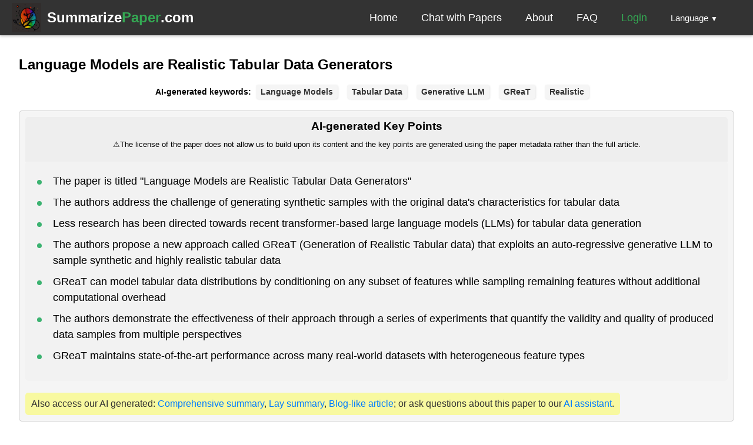

--- FILE ---
content_type: text/html; charset=utf-8
request_url: https://www.summarizepaper.com/en/arxiv-id/2210.06280v1/
body_size: 12307
content:






<!DOCTYPE html>
<html lang="en">
<head>
  <title>
     AI-Powered Paper Summarization about the arXiv paper 2210.06280v1 
  </title>
  <link rel="stylesheet" href="https://cdnjs.cloudflare.com/ajax/libs/font-awesome/5.15.1/css/all.min.css"
          integrity="sha384-vp86vTRFVJgpjF9jiIGPEEqYqlDwgyBgEF109VFjmqGmIY/Y4HV4d3Gp2irVfcrp" crossorigin="anonymous">
  <link rel="shortcut icon" type="image/x-icon" href="/static/summarizer/images/favicon.688753b96881.ico">
  <script async data-id="101402283" src="//static.getclicky.com/js"></script>

  
  <meta name="description" content="Easy-to-read summary of the arXiv paper 2210.06280v1 entitled Language Models are Realistic Tabular Data Generators" />
  <link rel="canonical" href="https://www.summarizepaper.com/en/arxiv-id/2210.06280v1/" />
  <script>
    MathJax = {
      tex: {
        inlineMath: [['$', '$'], ['\\(', '\\)']]
      },
      svg: {
        fontCache: 'global'
      }
    };
    </script>
    <script type="text/javascript" id="MathJax-script" async
      src="https://cdn.jsdelivr.net/npm/mathjax@3/es5/tex-svg.js">
    </script>

  <style>

.paper-container {
  background-color: #f2f2f2;
  padding: 20px;
  border-radius: 10px;
  box-shadow: 0px 0px 10px #ccc;
  margin-bottom: 20px;
}

.paper-title {
  text-align: center;
  font-size: 24px;
  margin-bottom: 20px;
}

.paper-details p {
  font-size: 18px;
  margin-bottom: 10px;
}

.paper-details strong {
  font-weight: bold;
}

.paper-details a {
  color: #337ab7;
  text-decoration: none;
}

.paper-summary,
.paper-notes,
.paper-lay-summary {
  padding: 20px;
  border: 1px solid #e5e5e5;
  margin-bottom: 20px;
}

.paper-summary h3,
.paper-notes h3,
.paper-lay-summary h3 {
  font-size: 18px;
  font-weight: 600;
  margin-bottom: 10px;
}

.paper-summary p,
.paper-notes p,
.paper-lay-summary p {
  font-size: 16px;
  line-height: 1.5;
  color: #333;
}

/*new*/

.main-content2 {
     padding: 16px;
   }

   .title {
     font-size: 2xl;
     font-weight: bold;
     font-family: sans-serif;
     margin-bottom: 12px;
   }

   .subtitle {
     font-size: 1xl;
     font-family: serif;
     margin-bottom: 18px;
   }

   .info-block {
     display: flex;
     align-items: center;
     margin-bottom: 6px;
   }

   .info-icon {
     width: 16px;
     height: 16px;
     margin-right: 6px;
   }

   .info-text {
     font-size: 14px;
     font-weight: normal;
     margin-right: 6px;
     flex-grow: 1;
     text-overflow: ellipsis;
     overflow: hidden;
   }

   @media (min-width: 768px) {
     .main-content2 {
       padding: 16px 32px;
     }

     .title {
       font-size: 4xl;
     }
     .message-tabs li {
       font-size: 24px!important;
     }
   }

   .message-box {
      background-color: #f2f2f2;
      padding: 20px;
      border-radius: 20px;
      box-shadow: 2px 2px 10px #ddd;
      margin: 20px 20px;
      text-align: left;
    }

    .message-title {
      font-size: 24px;
      font-weight: bold;
      margin: 0 0 20px 0;
    }

    .message-box p {
      font-size: 18px;
      margin: 0;
    }

    .message-tabs {
      display: flex;
      list-style: none;
      margin: 0;
      padding: 0;
      border-bottom: 1px solid #ddd;
    }

    .message-tabs li {
      flex: 1;
      text-align: center;
      padding: 20px 0;
      cursor: pointer;
      font-size: 13px;
    }

    .message-tabs .active {
      font-weight: bold;
      border-bottom: 2px solid #333;
    }

    .message-header {
      font-size: 36px;
      font-weight: bold;
      margin: 0 0 20px 0;
      text-align: center;
    }

    .message-content {
      margin-top: 20px;
    }

    .message-tab {
      /*padding: 20px;*/
      font-size:18px;
      text-align: justify;
    }

    input[type="submit"] {
      background-color: #4CAF50;
      color: white;
      padding: 12px 20px;
      border: none;
      border-radius: 4px;
      cursor: pointer;
      margin-top: 10px;
    }

    input[type="submit"]:hover {
      background-color: #3e8e41;
    }

    input[type='submit'] {
      padding: 10px 20px;
      font-size: 18px;
    }

  #progress-bar {
    max-width: 100%;
    height: 50px;
    border-radius: 25px;
    background-color: lightgrey;
    position: relative;
    margin: 10px auto;
  }

  #progress {
    height: 100%;
    background-color: green;
    border-radius: 25px;
    position: absolute;
    left: 0;
    top: 0;
    transition: width 0.5s ease-in-out;
  }

  #progress-text {
    position: absolute;
    left: 50%;
    top: 50%;
    transform: translate(-50%, -50%);
    font-size: 20px;
    font-weight: bold;
    color: white;
  }

  #loading-message {
    font-size: 20px;
    font-weight: bold;
    text-align: center;
    color:red;
    padding: 20px;
  }
 

 @media only screen and (max-width: 600px) {
   #progress-bar {
     height: 30px;
   }
   #progress-text {
     font-size: 16px;
   }
   input[type='submit'] {
      padding: 10px 20px;
      font-size: 14px;
    }
 }

 .center {
   display: flex;
   justify-content: center;
   align-items: center;
   height: 100%;
 }
 @keyframes blink {
    0% { opacity: 1; }
    50% { opacity: 0; }
    100% { opacity: 1; }
  }

  #popover {
    display: none;
    position: fixed;
    background-color: black;
    color: white;
    padding: 10px;
    z-index: 1;
    right: 20px;
  }
  #popover2 {
    display: none;
    position: fixed;
    background-color: black;
    color: white;
    padding: 10px;
    z-index: 1;
    right: 20px;
  }
  .small-button {
    width: 150px;
    height: 35px;
    background-color:grey!important;
    font-size: 14px!important; /* adjust the font size as needed */
  }

  .chatbot-container {
  display: flex;
  flex-direction: column;
  justify-content: center;
  align-items: center;
  margin-bottom:10px;
  margin-top:30px;
  width: 100%;
  height: 100%;
}



.chatbot-header {
  background-color: #f7f7f7;
  /*display: flex;*/
  text-align:center;
  /*justify-content: center;
  align-items: center;*/
  padding: 10px;
  border-bottom: 1px solid #ccc;
}

.chatbot-body {
  width: 700px;
  height: 400px;
  background-color: #fff;
  border: 1px solid #ccc;
  box-shadow: 0 0 10px rgba(0, 0, 0, 0.3);
  font-family: sans-serif;
}

.chatbot-body .chatbot-messages {
  height: 300px;
  overflow-y: auto;
  padding: 10px;
}

.chatbot-form {
  display: flex;
  align-items: center;
  padding: 10px;
  border-top: 1px solid #ccc;
}

.chatbot-form input[type="text"] {
  flex: 1;
  padding: 10px;
  border: none;
  border-radius: 5px;
}

.chatbot-form button {
  padding: 10px;
  border: none;
  border-radius: 5px;
  background-color: #4CAF50;
  color: #fff;
  cursor: pointer;
  margin-left: 10px;
}


.chatbot-body .chatbot-messages .chatbot-message {
    font-weight: bold;
    color: #000;
    margin-bottom: 5px;
    margin-top: 15px;
    margin-right: 10px;
    text-align: justify;
}

.chatbot-body .chatbot-messages .chatbot-response {
    color: #555;
    margin-left: 20px;
    margin-right: 10px;
    text-align: justify;
}

/* Small devices (phones, 576px and up) */
@media (min-width: 300px) {
  .chatbot-body {
    width: 100%;
    max-width: 300px;
    height: 100%;
    max-height: 400px;
  }
}

/* Small devices (phones, 576px and up) */
@media (min-width: 576px) {
  .chatbot-body {
    width: 100%;
    max-width: 400px;
    height: 100%;
    max-height: 400px;
  }
}

/* Medium devices (tablets, 768px and up) */
@media (min-width: 768px) {
  .chatbot-body {
    width: 100%;
    max-width: 500px;
    height: 100%;
    max-height: 400px;
  }
}

@media (min-width: 900px) {
  .chatbot-body {
    width: 100%;
    max-width: 700px;
    height: 100%;
    max-height: 400px;
  }
}

.chatbot-message {
  position: relative;
}


.blinking-square {
  display: inline-block;
  width: 10px;
  height: 10px;
  border: 1px solid black;
  background-color: black; /* Add this line to set the background color to black */
  /*position: absolute;*/
  top: 5px; /* Position the square at the top of the chatbot-messages div */
  /*right: 0;*/
  margin-left:10px;
  animation: blink 1s infinite;
}

@keyframes blink {
  50% {
    opacity: 0;
  }
}

#loading-spinner {
  margin-left: 5px;
}





#chatbot-toggle {
  display: block;
  width: 200px;
  margin: 0 auto;
  text-align: center;
  padding: 10px;
  background-color: #f5f5f5;
  border: 1px solid #ccc;
  border-radius: 5px;
  font-weight: bold;
  text-decoration: none;
  color: #333;
}

#chatbot-toggle:hover {
  background-color: #e8e8e8;
}


.chatbot-instructions p {
    font-size: 18px;
    font-weight: bold;
    margin-bottom: 10px;
}



.chatbot-instructions {
  display: none;
  margin: 20px auto;
  width: 80%;
  max-width: 600px;
  padding: 20px;
  background-color: #f5f5f5;
  border: 1px solid #ccc;
  border-radius: 5px;
}

.chatbot-instructions ol {
    counter-reset: my-counter;
    list-style-type: none;
    padding-left: 0;
}

.chatbot-instructions ol li {
    counter-increment: my-counter;
    margin-bottom: 10px;
    position: relative;
}

.chatbot-instructions ol li:before {
    content: counter(my-counter) ".";
    background-color: #2196f3;
    border-radius: 50%;
    color: #fff;
    display: inline-block;
    font-size: 16px;
    font-weight: bold;
    height: 24px;
    line-height: 24px;
    margin-right: 10px;
    text-align: center;
    width: 24px;
}

.chatbot-instructions ol li:last-child {
    margin-bottom: 0;
}

.chatbot-instructions ol li:last-child:before {
    content: counter(my-counter) ".";
    background-color: #2196f3;
    border-radius: 50%;
    color: #fff;
    display: inline-block;
    font-size: 16px;
    font-weight: bold;
    height: 24px;
    line-height: 24px;
    margin-right: 10px;
    text-align: center;
    width: 24px;
}

.label {
  display: flex;
  align-items: center;
  font-size: 14px;
  font-weight: bold;
  margin-right: 8px;
}

.keywords {
  display: flex;
  flex-wrap: wrap;
  justify-content: center;
  gap: 8px;
  max-width: 100%;
}


.keyword {
  display: inline-block;
  margin-right:8px;
  margin-left:8px;
  background-color: #f5f5f5;
  color: #333;
  font-size: 14px;
  font-weight: bold;
  padding: 4px 8px;
  border-radius: 4px;
  box-shadow: 1px 1px 3px rgba(0, 0, 0, 0.1);
}

@media only screen and (max-width: 600px) {
  .keyword {
    font-size: 12px;
    padding: 3px 6px;
    margin: 5px;
  }
  .label {
    display: inline-block;
    align-items: center;
    font-size: 14px;
  }
}

.key-points-container {
  background-color: #f5f5f5;
  border: 1px solid #ccc;
  border-radius: 5px;
  padding: 10px;
  margin: 20px 0;
}

.key-points-header {
  background-color: #eee;
  padding: 5px;
  border-radius: 5px 5px 0 0;
  text-align: center;
}

.key-points-header h3 {
  margin: 0;
}


.key-points-body ul {
  list-style: none;
  margin: 0;
  padding: 0;
}

.key-points-body {
  background-color: #f2f2f2;
  border-radius: 5px;
  padding: 20px;
}

.key-points-body li {
  position: relative;
  padding-left: 1.5em;
  margin-bottom: 0.5em;
  line-height: 1.5;
  font-size: 18px;
}

.key-points-body li:before {
  content: "";
  position: absolute;
  left: 0;
  top: 0.6em;
  width: 8px;
  height: 8px;
  border-radius: 50%;
  background-color: #3CB371;
}

.paper-resources {
      font-family: Arial, sans-serif;
      font-size: 16px;
      color: #333;
      background-color: #f8f9a0;
      padding: 10px;
      border-radius: 5px;
      margin-top: 20px;
      display: inline-block;
  }

  .paper-resources a {
      color: #007bff;
      text-decoration: none;
  }

  .paper-resources a:hover {
      text-decoration: underline;
  }

  .disclaimer {
  background-color: #f2f2f2;
  border: 1px solid #ddd;
  border-radius: 5px;
  padding: 20px;
  margin-bottom: 20px;
  margin-left: 20px;
  margin-right: 20px;

}

.disclaimer p {
  font-size: 16px;
  line-height: 1.5;
  margin: 0;
  color: #333;
}

.disclaimer strong {
  font-weight: bold;
  color: #0052cc;
}

.latest-papers {
     background-color: #f8f8f8;
     padding: 20px;
     text-align: center;
   }

   .latest-papers h2 {
     font-size: 24px;
     font-weight: bold;
     margin-bottom: 10px;
   }

   .paper-list {
     display: flex;
     flex-wrap: wrap;
     justify-content: center;
   }

   .paper {
  background-color: #ffffff;
  border: 1px solid #cccccc;
  border-radius: 5px;
  box-shadow: 0px 2px 5px rgba(0, 0, 0, 0.1);
  padding: 10px;
  margin: 10px;
  width: 120px;
  height: auto;
  display: flex;
  flex-direction: column;
  align-items: center;
  transition: all 0.2s ease-in-out;
  height: 120px; /* set a fixed height */
  justify-content: space-between;
}

.paper:hover {
  box-shadow: 0px 2px 10px rgba(0, 0, 0, 0.3);
  transform: scale(1.1);
}

.paper a {
  font-family: "Open Sans", sans-serif;
  color: #000000;
  font-size: 14px;
  text-decoration: none;
  text-align: center;
  overflow: hidden;
  text-overflow: ellipsis;
}

.paper a:hover {
  color: #007bff;
}

.paper .category {
  font-size: 14px;
  margin-top: 5px;
  text-align: center;
  font-family: "Open Sans", sans-serif;
}

   @media (min-width: 768px) {
     .paper {
       width: 150px;
       height: 150px;
     }

     .paper a {
       font-size: 16px;
     }
   }

   .score {
      font-size: 16px;
      font-weight: bold;
      text-align: center;
      color: #fff;
      background-color: #007bff;
      border-radius: 4px;
      padding: 4px 8px;
      margin-top: 8px;
    }

    .paid-account-message {
      border: 2px solid #4CAF50;
      border-radius: 8px;
      padding: 12px;
      position: relative;
      max-width: fit-content;
      margin: 0 auto;
      text-align: center;
    }

    .paid-account-message p {
      margin: 0;
      font-family: Montserrat, sans-serif;
      font-size: 16px;
      font-weight: bold;
    }

    .star-icon {
      color: #ff9307;
      position: absolute;
      top: -20px;
      left: -10px;
      font-size: 24px;
    }

    .highlight {
      color: #ff9307;
    }

</style>


  <meta charset="UTF-8"/>
  <meta name="viewport" content="width=device-width, initial-scale=1"/>

  <style>
    .navbar {
      display: flex;
      justify-content: space-between;
      align-items: center;
      height: 60px;
      padding: 0 20px;
      background-color: #333;
      color: #fff;
      box-shadow: 0px 2px 4px rgba(0,0,0,0.2);
    }

    .logo {
      font-size: 24px;
      font-weight: bold;
      text-decoration: none;
      color: #fff;
      display: flex;
      align-items: center;
    }

    .logo span:nth-of-type(1) {
      color: white; /* Blue */
    }

    .logo span:nth-of-type(2) {
      color: #34a853; /* Green */
    }

    .nav-links {
      display: flex;
      list-style: none;
      margin: 0;
      padding: 0;
    }

    .nav-links li {
      margin: 0 20px;
    }

    .nav-links a {
      font-size: 18px;
      color: #fff;
      text-decoration: none;
    }

    .nav-links a:hover {
      color: #ddd;
    }

    .nav-toggle {
      display: none;
    }

    @media screen and (max-width: 1050px) {
      .nav-links {
        display: none;
      }

      .nav-links.active {
        display: flex;
        background-color: rgba(0,0,0,0.9); /* transparent background color */
      }

      .nav-links li {
          margin: 20px 0;
        }

      .nav-links {
        flex-direction: column;
        align-items: center;
        justify-content: flex-start;
        position: absolute;
        top: 40px;
        right: 0px;
        background-color: #333;
        width: 20%;
        height: 100%;
        margin-top: 20px;
        transition: all 0.5s ease-in-out;
        min-width:200px;
      }

      .nav-toggle {
        display: block;
        position: absolute;
        top: 20px;
        right: 20px;
        cursor: pointer;
      }
      .dropdown {
        margin-right:0px!important;
      }
    }

    footer {
      background-color: #333;
      color: #fff;
      padding: 1em;
      text-align: center;
      flex-shrink: 0;
    }

    footer a {
      color: #fff;
      text-decoration: none;
    }

    footer nav {
      display: inline-block;
      margin-top: 1em;
    }

    footer ul {
      list-style: none;
      margin: 0;
      padding: 0;
      display: flex;
      justify-content: center;
    }

    footer li {
      margin: 10px 1em;
    }

    @media (max-width: 600px) {
      footer nav {
        display: block;
        margin-top: 1em;
      }
      footer ul {
        flex-direction: column;
        align-items: center;
      }
    }


      body{
        font-family: Arial, sans-serif;
        margin:0;
        display: flex;
        flex-direction: column;
        min-height: 100vh;
      }

      .main-content {
        flex: 1;
      }

      .dropdown {
        position: relative;
        display: inline-block;
        margin-right:20px;
      }

      .dropdown-item {
        margin-top:20px;
      }

      .dropdown-menu {
        display: none;
        position: absolute;
        z-index: 1;
        padding: 16px 0px;
        min-width: 7rem;
        text-align: center;
        left: -26px; /* adjust this value as needed */
      }

      .dropdown-menu a {
        color: white;
        text-decoration: none;
        display: inline-block;
        padding: 0;
      }
      .dropdown:hover .dropdown-menu {
        background-color: #333;
      }

      .dropdown:hover .dropdown-content {
        display: block;
        background-color: black;
        padding-top: 20px;
      }

      .dropdown-content a {
        color: black;
        padding: 12px 16px;
        text-decoration: none;
        display: block;
        margin: 10px 0;
      }
      .dropdown-arrow {
          margin-left: 0.25rem;
          font-size: 0.75rem;
      }
      .logo-container {
        display: flex;
        align-items: center;
      }

      .logo-container img {
        width: 50px;
        height: 50px;
        margin-right: 10px;
      }

</style>
  

</head>

<body>
  <div class="main-content">
  <nav class="navbar">
    <!--<a href="/en" class="logo"><span>Summarize</span><span>Paper</span>.com</a>-->
    <div class="logo-container">
      <img src="/static/summarizer/images/logo.dd1579dd7c43.png" alt="Summarize Paper logo">
      <a href="/en" class="logo"><span>Summarize</span><span>Paper</span>.com</a>
    </div>
    <div class="nav-toggle">
      <i class="fas fa-bars"></i>
    </div>
    <ul class="nav-links">
      <li><a href="/en">Home</a></li>
      <li><a href="/en/chat">Chat with Papers</a></li>
      <li><a href="/en/about">About</a></li>
      <li><a href="/en/faq">FAQ</a></li>
      
          <li><a href="/en/login" style="color:#34a853">Login</a></li>
      
      <li>

        <div class="dropdown">
  <a class="dropdown-toggle" href="#" id="navbarDropdown" role="button" data-toggle="dropdown" aria-haspopup="true" aria-expanded="false">
    <small>Language<span class="dropdown-arrow">&#9660;</span></small>
  </a>
  <div class="dropdown-menu" aria-labelledby="navbarDropdown">
    
    
    
    
      
        <a class="dropdown-item" href="/fr/arxiv-id/2210.06280v1/">Français</a>
      
    
      
        <a class="dropdown-item" href="/en/arxiv-id/2210.06280v1/">English</a>
      
    
  </div>
</div>
    </li>
    </ul>
  </nav>


  
<div class="main-content2">







  
    <div class="title"><h2>Language Models are Realistic Tabular Data Generators</h2></div>
  
  
    <div class="keywords">
      <span class="label">AI-generated keywords:
      
        <span class="keyword">Language Models</span>
      
        <span class="keyword">Tabular Data</span>
      
        <span class="keyword">Generative LLM</span>
      
        <span class="keyword">GReaT</span>
      
        <span class="keyword">Realistic</span>
      
      </span>
    </div>
  
  
  <div class="key-points-container">
  <div class="key-points-header">
    <h3>AI-generated Key Points</h3>
    
    <p style="display: inline-block; margin-top:10px;"><small><span class='warning-sign'>&#9888;</span>The license of the paper does not allow us to build upon its content and the key points are generated using the paper metadata rather than the full article.</small></p>
    
  </div>
  <div class="key-points-body">
    <ul>
      
      <li> The paper is titled &quot;Language Models are Realistic Tabular Data Generators&quot;</li>
      
      <li> The authors address the challenge of generating synthetic samples with the original data&#x27;s characteristics for tabular data</li>
      
      <li> Less research has been directed towards recent transformer-based large language models (LLMs) for tabular data generation</li>
      
      <li> The authors propose a new approach called GReaT (Generation of Realistic Tabular data) that exploits an auto-regressive generative LLM to sample synthetic and highly realistic tabular data</li>
      
      <li> GReaT can model tabular data distributions by conditioning on any subset of features while sampling remaining features without additional computational overhead</li>
      
      <li> The authors demonstrate the effectiveness of their approach through a series of experiments that quantify the validity and quality of produced data samples from multiple perspectives</li>
      
      <li> GReaT maintains state-of-the-art performance across many real-world datasets with heterogeneous feature types</li>
      
    </ul>
  </div>
  <div class="paper-resources">
    Also access our AI generated:
      <a href="#results" onclick="switchTab(0)">Comprehensive summary</a>,
      <a href="#results" onclick="switchTab(2)">Lay summary</a>,
      <a href="#results" onclick="switchTab(3)">Blog-like article</a>;
       or ask questions about this paper to our <a href="#assistant">AI assistant</a>.
  </div>
</div>
  
    <div class="subtitle">
      
        <p><b>Authors:</b>
          
            Vadim Borisov, 
          
            Kathrin Seßler, 
          
            Tobias Leemann, 
          
            Martin Pawelczyk, 
          
            Gjergji Kasneci
          
        </p>
      
    </div>
    
    <div class="info-block">
      <div class="info-text"><i class="fas fa-link"></i> <a href="http://arxiv.org/abs/2210.06280v1" target="_blank">arXiv: 2210.06280v1</a> - <a href="http://arxiv.org/abs/2210.06280v1" target="_blank">DOI</a> (cs.LG)</div>
    </div>
    
    
    <div class="info-block">
      <div class="info-text"><i class="fas fa-id-badge"></i> License: <a href="http://creativecommons.org/licenses/by-nc-nd/4.0/" target="_blank">CC BY-NC-ND 4.0</a></div>
    </div>
    
    <div class="paper-details">
    
      <p style="text-align: justify;"><strong>Abstract:</strong> <span class="math style="width: 1.796em; display: inline-block;">  Tabular data is among the oldest and most ubiquitous forms of data. However, the generation of synthetic samples with the original data&#x27;s characteristics still remains a significant challenge for tabular data. While many generative models from the computer vision domain, such as autoencoders or generative adversarial networks, have been adapted for tabular data generation, less research has been directed towards recent transformer-based large language models (LLMs), which are also generative in nature. To this end, we propose GReaT (Generation of Realistic Tabular data), which exploits an auto-regressive generative LLM to sample synthetic and yet highly realistic tabular data. Furthermore, GReaT can model tabular data distributions by conditioning on any subset of features; the remaining features are sampled without additional overhead. We demonstrate the effectiveness of the proposed approach in a series of experiments that quantify the validity and quality of the produced data samples from multiple angles. We find that GReaT maintains state-of-the-art performance across many real-world data sets with heterogeneous feature types. </span></p>
    
    </div>
    
    <div class="info-block">
      <div class="info-text"><i class="fas fa-clock"></i> Submitted to arXiv on 12 Oct. 2022</div>
    </div>
    
  </div>

  <div class="chatbot-container" id="assistant">
    <div class="chatbot-body">
    <div class="chatbot-header">
      <h3>Ask questions about this paper to our AI assistant</h3>
      <p style="margin-top:-10px;"><small>You can also <a href="/en/chat/" class="btn btn-primary">chat with multiple papers at once here</a>.</small></p>
      
      <p style="max-width: 400px;display: inline-block; margin-top:-10px;"><small><span class='warning-sign'>&#9888;</span>The license of the paper does not allow us to build upon its content and the AI assistant only knows about the paper metadata rather than the full article.</small></p>
      
    </div>
    </div>
    <div class="chatbot-body">
      <div class="chatbot-messages">
        
      </div>
      <form class="chatbot-form">
        <input type="text" placeholder="Type your question here">
        <button type="submit" id="send-btn">Send</button>
      </form>
      <div id="loading-spinner" style="display: none;text-align:right;">
      <i class="fa fa-spinner fa-spin"></i> Loading...
    </div>
    </div>
  </div>
  <a id="chatbot-toggle" href="#">AI assistant instructions?</a>
  <div class="chatbot-instructions" style="display: none;">
    <p>Welcome to our AI assistant! Here are some important things to keep in mind:</p>
    <ol>
        <li>The assistant will only answer questions related to this specific paper.</li>
        <li>Please note that this is not a bot for casual chatting.</li>
        <li>If you want the answer in a language other than the language you chose for navigating the website, simply add "TRANSLATE IN LANGUAGE L" at the end of your query (replace "LANGUAGE L" with the language of your choice).</li>
        <li>For example, you could ask "Can you extract the most important aspect of the paper? TRANSLATE IN SPANISH".</li>
        
        <li>If you want to keep the history of your questions/answers you should create an account.</li>
        
    </ol>
  </div>


  <div class="message-box" id="results">
    <h1 class="message-header">Results of the summarizing process for the arXiv paper: 2210.06280v1</h1>
    
    <p class="message-header2"><small><span class="warning-sign">&#9888;</span>This paper's license doesn't allow us to build upon its content and the summarizing process is here made with the paper's metadata rather than the article.</small></p>
    
    <ul class="message-tabs">
      <li class="active" onclick="switchTab(0)">Comprehensive Summary</li>
      <li onclick="switchTab(1)">Key points</li>
      <li onclick="switchTab(2)">Layman's Summary</li>
      <li onclick="switchTab(3)">Blog article</li>
    </ul>
    <div class="message-content">
      <div class="message-tab">In their paper titled &quot;Language Models are Realistic Tabular Data Generators,&quot; Vadim Borisov, Kathrin Seßler, Tobias Leemann, Martin Pawelczyk, and Gjergji Kasneci address the challenge of generating synthetic samples with the original data&#x27;s characteristics for tabular data. While generative models from the computer vision domain have been adapted for tabular data generation, less research has been directed towards recent transformer-based large language models (LLMs), which are also generative in nature. To fill this gap, the authors propose a new approach called GReaT (Generation of Realistic Tabular data) that exploits an auto-regressive generative LLM to sample synthetic and highly realistic tabular data. One of the key features of GReaT is its capability to model tabular data distributions by conditioning on any subset of features while sampling remaining features without additional computational overhead. The authors demonstrate the effectiveness of their approach through a series of experiments that quantify the validity and quality of produced data samples from multiple perspectives. They find that GReaT maintains state-of-the-art performance across many real-world datasets with heterogeneous feature types. Overall, this paper highlights how language models can be utilized to generate realistic tabular data and provides a promising avenue for future research in this area.</div>
      <div class="message-tab" style="display:none;">
        
        <ul style="list-style: none;padding-left: 20px; text-indent: -10px;">
        
          <li>- The paper is titled &quot;Language Models are Realistic Tabular Data Generators&quot;</li>
        
          <li>- The authors address the challenge of generating synthetic samples with the original data&#x27;s characteristics for tabular data</li>
        
          <li>- Less research has been directed towards recent transformer-based large language models (LLMs) for tabular data generation</li>
        
          <li>- The authors propose a new approach called GReaT (Generation of Realistic Tabular data) that exploits an auto-regressive generative LLM to sample synthetic and highly realistic tabular data</li>
        
          <li>- GReaT can model tabular data distributions by conditioning on any subset of features while sampling remaining features without additional computational overhead</li>
        
          <li>- The authors demonstrate the effectiveness of their approach through a series of experiments that quantify the validity and quality of produced data samples from multiple perspectives</li>
        
          <li>- GReaT maintains state-of-the-art performance across many real-world datasets with heterogeneous feature types</li>
        
        </ul>
        
      </div>
      <div class="message-tab" style="display:none;white-space: pre-line;">The authors wrote a paper about making fake data that looks like real data. They focused on making fake tables of information. They used a new way called GReaT to make the fake tables look more realistic. GReaT can make fake tables by looking at some parts of the real table and guessing what the other parts should be. The authors tested GReaT and found it worked well on many different types of real tables.&quot;


Definitions- Tabular data: Information organized in rows and columns, like a table
- Synthetic samples: Fake examples created to resemble real ones
- Characteristics: Distinctive features or qualities
- Auto-regressive generative LLM: A type of computer program that can create new information based on patterns in existing information
- Computational overhead: Extra work required by a computer program to complete a task</div>
      <div class="message-tab" style="display:none;"><h2>Generating Realistic Tabular Data with Language Models</h2>

Tabular data is a type of structured data that consists of columns and rows, such as spreadsheets or databases. Generative models are used to create synthetic samples with the same characteristics as the original data, but less research has been done on recent transformer-based large language models (LLMs). To fill this gap, Vadim Borisov, Kathrin Seßler, Tobias Leemann, Martin Pawelczyk, and Gjergji Kasneci proposed a new approach called GReaT (Generation of Realistic Tabular data) in their paper titled "Language Models are Realistic Tabular Data Generators." 

<h3>What is GReaT?</h3>
GReaT is an auto-regressive generative LLM that can sample highly realistic tabular data by conditioning on any subset of features while sampling remaining features without additional computational overhead. This means it can generate synthetic samples with the same characteristics as the original data while still preserving its structure. The authors demonstrate the effectiveness of their approach through a series of experiments that quantify the validity and quality of produced data samples from multiple perspectives. 

<h3>How Does GReaT Work?</h3>
The authors propose using an auto-regressive generative LLM to model tabular distributions by conditioning on any subset of features while sampling remaining features without additional computational overhead. This allows them to generate realistic tabular datasets with heterogeneous feature types. To evaluate their approach they use several metrics including accuracy and log likelihood scores which measure how close generated samples are to real world datasets. They then compare these results against other state-of-the-art methods for generating tabular data such as Variational Autoencoders (VAEs) and Generative Adversarial Networks (GANs). 

<h3>Results</h3> 
The results show that GReaT outperforms VAEs and GANs across many real world datasets in terms of accuracy and log likelihood scores. Additionally, they find that GReaT maintains state-of-the art performance even when dealing with heterogeneous feature types such as categorical variables or numerical values. Overall, this paper highlights how language models can be utilized to generate realistic tabular data and provides a promising avenue for future research in this area. 

    <h2>Conclusion</h2>  

In conclusion, Vadim Borisov et al.'s paper demonstrates how language models can be used to generate realistic tabular datasets with heterogeneous feature types while maintaining state-of-the art performance across many real world datasets in terms of accuracy and log likelihood scores compared to other generative approaches like VAEs or GANs. This work provides a promising avenue for future research into using language models for generating synthetic samples from existing dataset distributions which could have applications in areas such as machine learning or artificial intelligence development where accurate simulations are needed for testing purposes before deploying algorithms into production environments</div>
    </div>

    
    <div class="info-block" style="margin-top:20px;">
      <div class="info-text"><i class="fas fa-clock"></i> Created on 12 Apr. 2023</div>
    </div>
    
    
    <form id="download-form" action="/en/arxiv-id/2210.06280v1/" method="post">
      <input type="hidden" name="csrfmiddlewaretoken" value="Uki8mVTFiY0B1kqKztCIkNafiSMnR25PzLvxZp7EkCujqRIWkNLQyOxiradSbaWm">
      <input type="hidden" name="local_date" id="localDateInput">
      <input type="submit" id="submitButton" value="Download as pdf" name="download_pdf" class="small-button">
      <span id="spinner" class="fa fa-spinner fa-spin" style="display: none;"></span>
    </form>
  </div>

  <script>
const form = document.getElementById('download-form');
const submitButton = document.getElementById('submitButton');
const localDateInput = document.getElementById('localDateInput');
const spinner = document.getElementById('spinner');

submitButton.addEventListener('click', () => {
  const date = new Date().toLocaleString();
  localDateInput.value = date;
  spinner.style.display = 'inline-block';
  // Remove scintillation class after animation finishes
  setTimeout(() => {
    spinner.style.display = 'none';
  }, 1000);

  // Prevent default form submission
  //form.submit();

  /*submitButton.disabled = true;*/

  // Wait for 5 seconds before submitting the form
    //form.submit();

});
</script>

  <div style="text-align: center;">
  <p>
    <form action="/en/vote/2210.06280v1/" method="post">
      <input type="hidden" name="csrfmiddlewaretoken" value="Uki8mVTFiY0B1kqKztCIkNafiSMnR25PzLvxZp7EkCujqRIWkNLQyOxiradSbaWm">
      <input type="hidden" name="paper_id" value="2210.06280v1">
      <button type="submit" name="direction" value="up" style="cursor: pointer;">
        <i class="fa fa-thumbs-up" style="font-size: 36px;color:blue;"></i>
      </button>
    </form>
    
    <!--<a href="/en/vote/2210.06280v1/">
      <i class="fa fa-thumbs-up" style="font-size: 36px;"></i>
    </a>-->
  </p>
  <p id="totvote">Assess the quality of the AI-generated content by voting 
    <span id="popover-link">
      <i class="fas fa-question-circle"></i>
    </span>
    <p>Score: 0</p>
  </p>
  <div id="popover">
    <p><strong>Why do we need votes?</strong></p>
    <p>Votes are used to determine whether we need to re-run our summarizing tools. If the count reaches -10, our tools can be restarted.</p>
  </div>
  <p>
    <form action="/en/vote/2210.06280v1/" method="post">
      <input type="hidden" name="csrfmiddlewaretoken" value="Uki8mVTFiY0B1kqKztCIkNafiSMnR25PzLvxZp7EkCujqRIWkNLQyOxiradSbaWm">
      <input type="hidden" name="paper_id" value="2210.06280v1">
      <button type="submit" name="direction" value="down" style="cursor: pointer;">
        <i class="fa fa-thumbs-down" style="font-size: 36px; color:blue;"></i>
      </button>
    </form>

    <!--<a href="/en/vote/2210.06280v1/">
      <i class="fa fa-thumbs-down" style="font-size: 36px;"></i>
    </a>-->
  </p>
  
</div>

  
  <div class="center" style="margin:10px;">
    
    <p>The previous summary was created more than a year ago and can be re-run (if necessary) by clicking on the Run button below.</p>
    
    </div>
    <div class="center" style="margin-bottom:20px;">
  <form action="/en/arxiv-id/2210.06280v1/" method="post">
    <input type="hidden" name="csrfmiddlewaretoken" value="Uki8mVTFiY0B1kqKztCIkNafiSMnR25PzLvxZp7EkCujqRIWkNLQyOxiradSbaWm">
    <input type="submit" value="Run" name="run_button">
  </form>
  </div>
  
  <p style="text-align: center; margin-top: 10px; color: red;max-width: 600px; width: 90%; margin-left: auto; margin-right: auto;"><small><span class='warning-sign'>&#9888;</span>The license of this specific paper does not allow us to build upon its content and the summarizing tools will be run using the paper metadata rather than the full article. However, it still does a good job, and you can also try our tools on papers with more open licenses.</small></p>
  
  
  
  
  <section class="latest-papers" id="closest">
    <h2>Similar papers summarized with our AI tools</h2>
    <div class="paper-list">
      
        <div class="paper">
          <div class="score">68.8%</div>
          <a href="/en/arxiv-id/2304.03245v1" title="Large language models effectively leverage document-level context for
  literary translation, but critical errors persist">Large language models effectively leverage document-level context for
  literar…</a>
          <div class="category">cs.CL</div>
      </div>
      
        <div class="paper">
          <div class="score">68.1%</div>
          <a href="/en/arxiv-id/2304.01771v1" title="Using Language Models For Knowledge Acquisition in Natural Language
  Reasoning Problems">Using Language Models For Knowledge Acquisition in Natural Language
  Reasoning…</a>
          <div class="category">cs.AI</div>
      </div>
      
        <div class="paper">
          <div class="score">67.1%</div>
          <a href="/en/arxiv-id/2102.04351v3" title="Generating Fake Cyber Threat Intelligence Using Transformer-Based Models">Generating Fake Cyber Threat Intelligence Using Transformer-Based Models</a>
          <div class="category">cs.CR</div>
      </div>
      
        <div class="paper">
          <div class="score">65.3%</div>
          <a href="/en/arxiv-id/2304.03442v1" title="Generative Agents: Interactive Simulacra of Human Behavior">Generative Agents: Interactive Simulacra of Human Behavior</a>
          <div class="category">cs.HC</div>
      </div>
      
        <div class="paper">
          <div class="score">65.1%</div>
          <a href="/en/arxiv-id/2303.08774v2" title="GPT-4 Technical Report">GPT-4 Technical Report</a>
          <div class="category">cs.CL</div>
      </div>
      
        <div class="paper">
          <div class="score">65.1%</div>
          <a href="/en/arxiv-id/2103.00020v1" title="Learning Transferable Visual Models From Natural Language Supervision">Learning Transferable Visual Models From Natural Language Supervision</a>
          <div class="category">cs.CV</div>
      </div>
      
        <div class="paper">
          <div class="score">64.8%</div>
          <a href="/en/arxiv-id/2303.14310v1" title="GPT is becoming a Turing machine: Here are some ways to program it">GPT is becoming a Turing machine: Here are some ways to program it</a>
          <div class="category">cs.CL</div>
      </div>
      
    </div>
    <div style="font-size: 18px; font-weight: bold; margin-bottom: 10px;">
      <p style="display: inline-block;">Navigate through even more similar papers through a </p>
      <a href="/en/tree/2210.06280v1" style="display: inline-block; text-decoration: none; background-color: #007bff; color: #fff; padding: 5px 10px; border-radius: 5px;">tree representation</a>
    </div>
      </section>
  

  <div class="center" style="margin-bottom:20px;">
    <form action="/en/arxiv-id/2210.06280v1/" method="post">
      <input type="hidden" name="csrfmiddlewaretoken" value="Uki8mVTFiY0B1kqKztCIkNafiSMnR25PzLvxZp7EkCujqRIWkNLQyOxiradSbaWm">
      
      <input type="submit" value="Search again for closest papers" name="close_button" style="background-color: #333;">
      
      <p style="text-align: center;">
      <label style="color: orange;">(Beta)</label>
      <span id="popover-link2">
        <i class="fas fa-question-circle"></i>
      </span></p>
    </form>
    <div id="popover2">
      <p><strong>Look for similar papers (in beta version)</strong></p>
      <p>By clicking on the button above, our algorithm will scan all papers in our database to find the closest based on the contents of the full papers and not just on metadata. Please note that it only works for papers that we have generated summaries for and you can rerun it from time to time to get a more accurate result while our database grows.</p>
    </div>
  </div>
  <div class="disclaimer">
    <p><strong>Disclaimer:</strong> The AI-based summarization tool and virtual assistant provided on this website may not always provide accurate and complete summaries or responses. We encourage you to carefully review and evaluate the generated content to ensure its quality and relevance to your needs.</p>
  </div>
 





  </div>
  <footer>
    <div class="container">
      <p>Copyright © 2023 Summarize<span style="color:#34a853">Paper</span></p>
      <nav>
        <ul>
          <li><a href="/en/about">About</a></li>
          <li><a href="/en/contact">Contact</a></li>
          <li><a href="/en/privacy">Privacy Policy</a></li>
          <li><a href="/en/legal-notice">Legal Notice</a></li>
        </ul>
      </nav>
    </div>
  </footer>










  
<script id="arxiv_id" type="application/json">"2210.06280v1"</script>



<script>
    const chatbotToggle = document.querySelector('#chatbot-toggle');
    const chatbotInstructions = document.querySelector('.chatbot-instructions');

    chatbotToggle.addEventListener('click', () => {
      event.preventDefault();
      chatbotInstructions.style.display = chatbotInstructions.style.display === 'none' ? 'block' : 'none';
    });
</script>

<script>

function addTheListeners() {
  //alert('ok');
  if (socketl && socketl.readyState === WebSocket.OPEN) {
    //console.log('adding...')
    socketl.addEventListener("open", function(event) {
      //console.log("WebSocket connected");
      connecting = false;
      //alert(socketl+' '+socketl.readyState);
    });

    socketl.addEventListener("message", function(event) {
      //socketl.onmessage = function(event) {
      //console.log('Received message:', event);
      const messageb = JSON.parse(event.data).message;
      const chatbotResponse = document.createElement('div');
      chatbotResponse.classList.add('chatbot-response');
      chatbotResponse.innerText = "AI - "+messageb;
      chatbotMessages.appendChild(chatbotResponse);
      var blinkingSquare = document.querySelector(".blinking-square");

      blinkingSquare.remove();

      var loadingSpinner = document.getElementById("loading-spinner");
      loadingSpinner.style.display = "none";

      /*var messagesContainer = document.querySelector(".chatbot-messages");

      // Function to scroll the container to the bottom
      function scrollToBottom() {
        messagesContainer.scrollTop = messagesContainer.scrollHeight;
      }*/
      MathJax.typeset();

      // Scroll the container to the bottom
      scrollToBottom();


    });

    socketl.addEventListener("close", function(event) {
      // If the WebSocket connection is closed, display an error message
      var messagesContainer = document.querySelector(".chatbot-messages");
      var errorMessage = document.createElement("div");
      errorMessage.innerHTML = "Error: WebSocket connection closed (reload the page).";
      messagesContainer.appendChild(errorMessage);
      console.log("WebSocket disconnected: ");
    });

    socketl.addEventListener("error", function(event) {
      console.error("WebSocket error: " + event);
    });
    isListenerAdded = true;

  } else if (socketl && socketl.readyState === WebSocket.CONNECTING) {
    //console.log("WebSocket connecting 2...");
    setTimeout(function() {
      addTheListeners();
      //console.log("wait 2");
    }, 1000);
  } else {
    console.error("WebSocket is not open 2");
  }
}
</script>

<script>
  const arxivRoomName = JSON.parse(document.getElementById('arxiv_id').textContent);
  const language = "en"
  //console.log(language);
  const user = "AnonymousUser"
  const ip = "83ec0b97c8b262ace6f33851b977bcdfc41a47b1e814d73c5bf2cfe8307af63e"
  const paid = false

  var count = 0

  
  count=1
  
  
  let isListenerAdded = false;

  const chatbotMessages = document.querySelector('.chatbot-messages');
  const chatbotForm = document.querySelector('.chatbot-form');
  const chatbotInput = chatbotForm.querySelector('input[type="text"]');

  var sendBtn = document.getElementById("send-btn");
  let socketl=null;
  let connecting = false;

  sendBtn.addEventListener('click', function(event) {
    event.preventDefault();

    if (socketl === null) {
      console.log('connecting...')
    
    socketl = new WebSocket(
        'wss://'
        + window.location.host
        + '/ws/arxivid/'
        + arxivRoomName
        + '/'
        + language
        + '/'
    );
    
    connecting = true;
  }


//chatbotForm.addEventListener('submit', function(event) {
  //event.preventDefault();
  //alert('ok');
  var inputValue = chatbotInput.value.trim();
  var messagesContainer = document.querySelector(".chatbot-messages");

  /*if (socketl.readyState !== WebSocket.OPEN) {
    var errorMessage = document.createElement("div");
    errorMessage.innerHTML = "Error: WebSocket connection closed. Reload the page.";
    messagesContainer.appendChild(errorMessage);
    return;
  }*/

  if (inputValue === "") {
    return;
  }

  const messagec = chatbotInput.value;
  chatbotInput.value = '';
  const chatbotMessage = document.createElement('div');
  chatbotMessage.classList.add('chatbot-message');
  chatbotMessage.innerText = "You - "+messagec;
  const blinkingSquare = document.createElement('span');
  blinkingSquare.classList.add('blinking-square');
  chatbotMessage.appendChild(blinkingSquare);
  chatbotMessages.appendChild(chatbotMessage);
  //var messagesContainer = document.querySelector(".chatbot-messages");
  var loadingSpinner = document.getElementById("loading-spinner");
  loadingSpinner.style.display = "block";
  MathJax.typeset();

  // Function to scroll the container to the bottom
  /*function scrollToBottom() {
    messagesContainer.scrollTop = messagesContainer.scrollHeight;
  }*/

  // Scroll the container to the bottom
  scrollToBottom();

  sendWebSocketMessage(messagec,user,ip,count,paid);
  //socketl.send(JSON.stringify({message: messagec}));

  if (!isListenerAdded) {
    addTheListeners();
  }
});

</script>


<script>

function sendWebSocketMessage(message2,user,ip,count,paid) {
  if (socketl && socketl.readyState === WebSocket.OPEN) {
    //console.log('sending...')
    socketl.send(JSON.stringify({message: message2, user:user, ip:ip, count:count, paid:paid}));
  } else if (socketl && socketl.readyState === WebSocket.CONNECTING) {
    //console.log("WebSocket connecting...");
    setTimeout(function() {
      sendWebSocketMessage(message2,user,ip,count,paid);
      //console.log("wait");
    }, 1000);
  } else {
    console.error("WebSocket is not open");
  }
}

</script>

<script>
  // Define a function that scrolls to the bottom of the chatbot-messages div
  function scrollToBottom() {
    var messagesContainer = document.querySelector(".chatbot-messages");
    messagesContainer.scrollTop = messagesContainer.scrollHeight;
  }

  // Call the scrollToBottom function when the page is fully loaded
  window.addEventListener("load", scrollToBottom);
</script>






<script>
document.getElementById("popover-link").addEventListener("mouseover", function(event) {
  var popover = document.getElementById("popover");
  popover.style.display = "block";
  popover.style.left = (event.clientX - 40) + "px";
  popover.style.top = (event.clientY + 20) + "px";
});

document.getElementById("popover-link").addEventListener("mouseout", function() {
  var popover = document.getElementById("popover");
  popover.style.display = "none";
});
</script>

<script>
  document.getElementById("popover-link2").addEventListener("mouseover", function(event) {
    var popover2 = document.getElementById("popover2");
    popover2.style.display = "block";
    popover2.style.left = (event.clientX - 40) + "px";
    popover2.style.top = (event.clientY + 20) + "px";
  });
  
  document.getElementById("popover-link2").addEventListener("mouseout", function() {
    var popover2 = document.getElementById("popover2");
    popover2.style.display = "none";
  });
  </script>



<script>
function switchTab(tabIndex) {
  var tabs = document.querySelectorAll(".message-tabs li");
  var contents = document.querySelectorAll(".message-tab");
  for (var i = 0; i < tabs.length; i++) {
    tabs[i].classList.remove("active");
    contents[i].style.display = "none";
  }
  tabs[tabIndex].classList.add("active");
  contents[tabIndex].style.display = "block";
}
</script>




<script>
  const navToggle = document.querySelector('.nav-toggle');
  const navLinks = document.querySelector('.nav-links');
  let menuOpen = false;

  navToggle.addEventListener('click', () => {
  if (menuOpen === false) {
    navToggle.innerHTML = '<i class="fas fa-times"></i>';
    menuOpen = true;
  } else {
    navToggle.innerHTML = '<i class="fas fa-bars"></i>';
    menuOpen = false;
  }
  navLinks.classList.toggle('active');
  });
</script>

<script>
  var dropdown = document.querySelector('.dropdown');

  var dropdownContent = document.querySelector('.dropdown-menu');

  dropdown.addEventListener('mouseover', function() {
    dropdownContent.style.display = 'block';
  });

  dropdown.addEventListener('mouseout', function() {
    dropdownContent.style.display = 'none';
  });
</script>

<script defer src="https://static.cloudflareinsights.com/beacon.min.js/vcd15cbe7772f49c399c6a5babf22c1241717689176015" integrity="sha512-ZpsOmlRQV6y907TI0dKBHq9Md29nnaEIPlkf84rnaERnq6zvWvPUqr2ft8M1aS28oN72PdrCzSjY4U6VaAw1EQ==" data-cf-beacon='{"version":"2024.11.0","token":"823e5c2e71bf4352b0567052b785723c","r":1,"server_timing":{"name":{"cfCacheStatus":true,"cfEdge":true,"cfExtPri":true,"cfL4":true,"cfOrigin":true,"cfSpeedBrain":true},"location_startswith":null}}' crossorigin="anonymous"></script>
</body>

</html>
